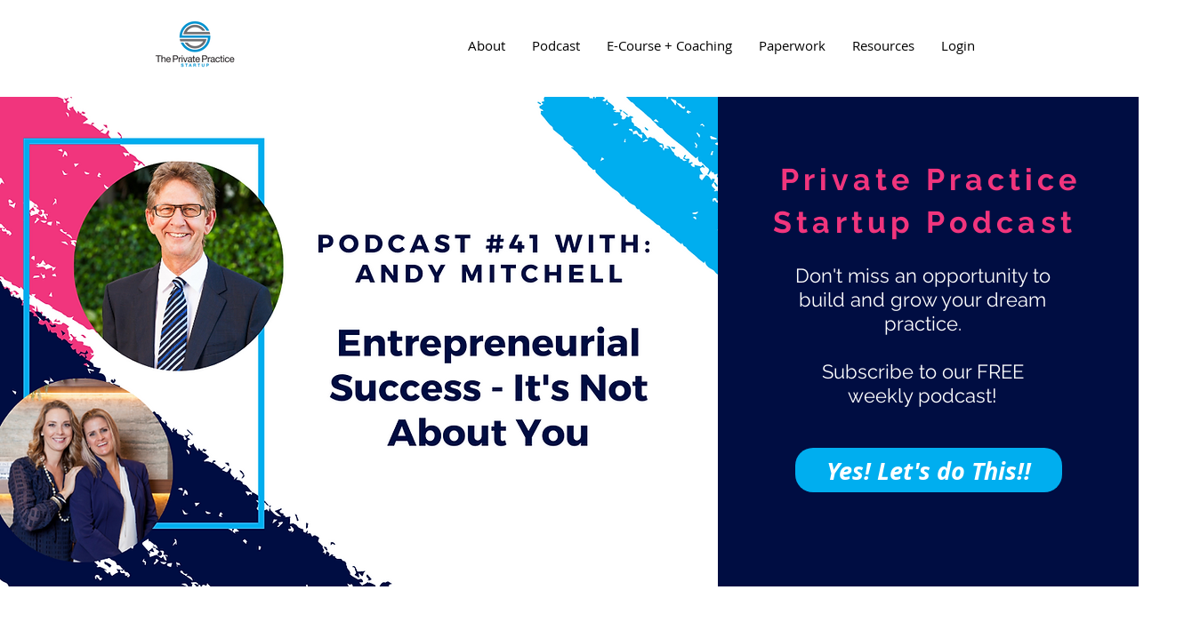

--- FILE ---
content_type: application/javascript
request_url: https://static.parastorage.com/services/wix-thunderbolt/dist/routerFetch.15c75191.chunk.min.js
body_size: 13454
content:
"use strict";(self.webpackJsonp__wix_thunderbolt_app=self.webpackJsonp__wix_thunderbolt_app||[]).push([[3542,4708],{51360:(t,e,a)=>{var n;a.d(e,{U:()=>n}),function(t){t.PAGES="pages",t.SITEMAP="sitemap",t.Lightboxes="lightboxes"}(n||(n={}))},54599:(t,e,a)=>{a.r(e),a.d(e,{RouterFetchRequestTypes:()=>Oa.U,RouterFetchSymbol:()=>n.q,editor:()=>La,site:()=>Ta});var n=a(79460),i=a(77748),r=a(20590),s=a(32166),o=a(10553),l=a(63386),d=a(16638),h=a(93425),_=a(89100),c=a(82658),f=a(45468);function u(t){let e=t.length;for(;--e>=0;)t[e]=0}const w=256,m=286,g=30,p=15,b=new Uint8Array([0,0,0,0,0,0,0,0,1,1,1,1,2,2,2,2,3,3,3,3,4,4,4,4,5,5,5,5,0]),k=new Uint8Array([0,0,0,0,1,1,2,2,3,3,4,4,5,5,6,6,7,7,8,8,9,9,10,10,11,11,12,12,13,13]),y=new Uint8Array([0,0,0,0,0,0,0,0,0,0,0,0,0,0,0,0,2,3,7]),v=new Uint8Array([16,17,18,0,8,7,9,6,10,5,11,4,12,3,13,2,14,1,15]),x=new Array(576);u(x);const z=new Array(60);u(z);const A=new Array(512);u(A);const E=new Array(256);u(E);const R=new Array(29);u(R);const S=new Array(g);function D(t,e,a,n,i){this.static_tree=t,this.extra_bits=e,this.extra_base=a,this.elems=n,this.max_length=i,this.has_stree=t&&t.length}let U,Z,I;function O(t,e){this.dyn_tree=t,this.max_code=0,this.stat_desc=e}u(S);const T=t=>t<256?A[t]:A[256+(t>>>7)],L=(t,e)=>{t.pending_buf[t.pending++]=255&e,t.pending_buf[t.pending++]=e>>>8&255},F=(t,e,a)=>{t.bi_valid>16-a?(t.bi_buf|=e<<t.bi_valid&65535,L(t,t.bi_buf),t.bi_buf=e>>16-t.bi_valid,t.bi_valid+=a-16):(t.bi_buf|=e<<t.bi_valid&65535,t.bi_valid+=a)},B=(t,e,a)=>{F(t,a[2*e],a[2*e+1])},N=(t,e)=>{let a=0;do{a|=1&t,t>>>=1,a<<=1}while(--e>0);return a>>>1},C=(t,e,a)=>{const n=new Array(16);let i,r,s=0;for(i=1;i<=p;i++)s=s+a[i-1]<<1,n[i]=s;for(r=0;r<=e;r++){let e=t[2*r+1];0!==e&&(t[2*r]=N(n[e]++,e))}},P=t=>{let e;for(e=0;e<m;e++)t.dyn_ltree[2*e]=0;for(e=0;e<g;e++)t.dyn_dtree[2*e]=0;for(e=0;e<19;e++)t.bl_tree[2*e]=0;t.dyn_ltree[512]=1,t.opt_len=t.static_len=0,t.sym_next=t.matches=0},M=t=>{t.bi_valid>8?L(t,t.bi_buf):t.bi_valid>0&&(t.pending_buf[t.pending++]=t.bi_buf),t.bi_buf=0,t.bi_valid=0},H=(t,e,a,n)=>{const i=2*e,r=2*a;return t[i]<t[r]||t[i]===t[r]&&n[e]<=n[a]},$=(t,e,a)=>{const n=t.heap[a];let i=a<<1;for(;i<=t.heap_len&&(i<t.heap_len&&H(e,t.heap[i+1],t.heap[i],t.depth)&&i++,!H(e,n,t.heap[i],t.depth));)t.heap[a]=t.heap[i],a=i,i<<=1;t.heap[a]=n},K=(t,e,a)=>{let n,i,r,s,o=0;if(0!==t.sym_next)do{n=255&t.pending_buf[t.sym_buf+o++],n+=(255&t.pending_buf[t.sym_buf+o++])<<8,i=t.pending_buf[t.sym_buf+o++],0===n?B(t,i,e):(r=E[i],B(t,r+w+1,e),s=b[r],0!==s&&(i-=R[r],F(t,i,s)),n--,r=T(n),B(t,r,a),s=k[r],0!==s&&(n-=S[r],F(t,n,s)))}while(o<t.sym_next);B(t,256,e)},j=(t,e)=>{const a=e.dyn_tree,n=e.stat_desc.static_tree,i=e.stat_desc.has_stree,r=e.stat_desc.elems;let s,o,l,d=-1;for(t.heap_len=0,t.heap_max=573,s=0;s<r;s++)0!==a[2*s]?(t.heap[++t.heap_len]=d=s,t.depth[s]=0):a[2*s+1]=0;for(;t.heap_len<2;)l=t.heap[++t.heap_len]=d<2?++d:0,a[2*l]=1,t.depth[l]=0,t.opt_len--,i&&(t.static_len-=n[2*l+1]);for(e.max_code=d,s=t.heap_len>>1;s>=1;s--)$(t,a,s);l=r;do{s=t.heap[1],t.heap[1]=t.heap[t.heap_len--],$(t,a,1),o=t.heap[1],t.heap[--t.heap_max]=s,t.heap[--t.heap_max]=o,a[2*l]=a[2*s]+a[2*o],t.depth[l]=(t.depth[s]>=t.depth[o]?t.depth[s]:t.depth[o])+1,a[2*s+1]=a[2*o+1]=l,t.heap[1]=l++,$(t,a,1)}while(t.heap_len>=2);t.heap[--t.heap_max]=t.heap[1],((t,e)=>{const a=e.dyn_tree,n=e.max_code,i=e.stat_desc.static_tree,r=e.stat_desc.has_stree,s=e.stat_desc.extra_bits,o=e.stat_desc.extra_base,l=e.stat_desc.max_length;let d,h,_,c,f,u,w=0;for(c=0;c<=p;c++)t.bl_count[c]=0;for(a[2*t.heap[t.heap_max]+1]=0,d=t.heap_max+1;d<573;d++)h=t.heap[d],c=a[2*a[2*h+1]+1]+1,c>l&&(c=l,w++),a[2*h+1]=c,h>n||(t.bl_count[c]++,f=0,h>=o&&(f=s[h-o]),u=a[2*h],t.opt_len+=u*(c+f),r&&(t.static_len+=u*(i[2*h+1]+f)));if(0!==w){do{for(c=l-1;0===t.bl_count[c];)c--;t.bl_count[c]--,t.bl_count[c+1]+=2,t.bl_count[l]--,w-=2}while(w>0);for(c=l;0!==c;c--)for(h=t.bl_count[c];0!==h;)_=t.heap[--d],_>n||(a[2*_+1]!==c&&(t.opt_len+=(c-a[2*_+1])*a[2*_],a[2*_+1]=c),h--)}})(t,e),C(a,d,t.bl_count)},G=(t,e,a)=>{let n,i,r=-1,s=e[1],o=0,l=7,d=4;for(0===s&&(l=138,d=3),e[2*(a+1)+1]=65535,n=0;n<=a;n++)i=s,s=e[2*(n+1)+1],++o<l&&i===s||(o<d?t.bl_tree[2*i]+=o:0!==i?(i!==r&&t.bl_tree[2*i]++,t.bl_tree[32]++):o<=10?t.bl_tree[34]++:t.bl_tree[36]++,o=0,r=i,0===s?(l=138,d=3):i===s?(l=6,d=3):(l=7,d=4))},Y=(t,e,a)=>{let n,i,r=-1,s=e[1],o=0,l=7,d=4;for(0===s&&(l=138,d=3),n=0;n<=a;n++)if(i=s,s=e[2*(n+1)+1],!(++o<l&&i===s)){if(o<d)do{B(t,i,t.bl_tree)}while(0!==--o);else 0!==i?(i!==r&&(B(t,i,t.bl_tree),o--),B(t,16,t.bl_tree),F(t,o-3,2)):o<=10?(B(t,17,t.bl_tree),F(t,o-3,3)):(B(t,18,t.bl_tree),F(t,o-11,7));o=0,r=i,0===s?(l=138,d=3):i===s?(l=6,d=3):(l=7,d=4)}};let q=!1;const J=(t,e,a,n)=>{F(t,0+(n?1:0),3),M(t),L(t,a),L(t,~a),a&&t.pending_buf.set(t.window.subarray(e,e+a),t.pending),t.pending+=a};var X=(t,e,a,n)=>{let i,r,s=0;t.level>0?(2===t.strm.data_type&&(t.strm.data_type=(t=>{let e,a=4093624447;for(e=0;e<=31;e++,a>>>=1)if(1&a&&0!==t.dyn_ltree[2*e])return 0;if(0!==t.dyn_ltree[18]||0!==t.dyn_ltree[20]||0!==t.dyn_ltree[26])return 1;for(e=32;e<w;e++)if(0!==t.dyn_ltree[2*e])return 1;return 0})(t)),j(t,t.l_desc),j(t,t.d_desc),s=(t=>{let e;for(G(t,t.dyn_ltree,t.l_desc.max_code),G(t,t.dyn_dtree,t.d_desc.max_code),j(t,t.bl_desc),e=18;e>=3&&0===t.bl_tree[2*v[e]+1];e--);return t.opt_len+=3*(e+1)+5+5+4,e})(t),i=t.opt_len+3+7>>>3,r=t.static_len+3+7>>>3,r<=i&&(i=r)):i=r=a+5,a+4<=i&&-1!==e?J(t,e,a,n):4===t.strategy||r===i?(F(t,2+(n?1:0),3),K(t,x,z)):(F(t,4+(n?1:0),3),((t,e,a,n)=>{let i;for(F(t,e-257,5),F(t,a-1,5),F(t,n-4,4),i=0;i<n;i++)F(t,t.bl_tree[2*v[i]+1],3);Y(t,t.dyn_ltree,e-1),Y(t,t.dyn_dtree,a-1)})(t,t.l_desc.max_code+1,t.d_desc.max_code+1,s+1),K(t,t.dyn_ltree,t.dyn_dtree)),P(t),n&&M(t)},V={_tr_init:t=>{q||((()=>{let t,e,a,n,i;const r=new Array(16);for(a=0,n=0;n<28;n++)for(R[n]=a,t=0;t<1<<b[n];t++)E[a++]=n;for(E[a-1]=n,i=0,n=0;n<16;n++)for(S[n]=i,t=0;t<1<<k[n];t++)A[i++]=n;for(i>>=7;n<g;n++)for(S[n]=i<<7,t=0;t<1<<k[n]-7;t++)A[256+i++]=n;for(e=0;e<=p;e++)r[e]=0;for(t=0;t<=143;)x[2*t+1]=8,t++,r[8]++;for(;t<=255;)x[2*t+1]=9,t++,r[9]++;for(;t<=279;)x[2*t+1]=7,t++,r[7]++;for(;t<=287;)x[2*t+1]=8,t++,r[8]++;for(C(x,287,r),t=0;t<g;t++)z[2*t+1]=5,z[2*t]=N(t,5);U=new D(x,b,257,m,p),Z=new D(z,k,0,g,p),I=new D(new Array(0),y,0,19,7)})(),q=!0),t.l_desc=new O(t.dyn_ltree,U),t.d_desc=new O(t.dyn_dtree,Z),t.bl_desc=new O(t.bl_tree,I),t.bi_buf=0,t.bi_valid=0,P(t)},_tr_stored_block:J,_tr_flush_block:X,_tr_tally:(t,e,a)=>(t.pending_buf[t.sym_buf+t.sym_next++]=e,t.pending_buf[t.sym_buf+t.sym_next++]=e>>8,t.pending_buf[t.sym_buf+t.sym_next++]=a,0===e?t.dyn_ltree[2*a]++:(t.matches++,e--,t.dyn_ltree[2*(E[a]+w+1)]++,t.dyn_dtree[2*T(e)]++),t.sym_next===t.sym_end),_tr_align:t=>{F(t,2,3),B(t,256,x),(t=>{16===t.bi_valid?(L(t,t.bi_buf),t.bi_buf=0,t.bi_valid=0):t.bi_valid>=8&&(t.pending_buf[t.pending++]=255&t.bi_buf,t.bi_buf>>=8,t.bi_valid-=8)})(t)}};var W=(t,e,a,n)=>{let i=65535&t,r=t>>>16&65535,s=0;for(;0!==a;){s=a>2e3?2e3:a,a-=s;do{i=i+e[n++]|0,r=r+i|0}while(--s);i%=65521,r%=65521}return i|r<<16};const Q=new Uint32Array((()=>{let t,e=[];for(var a=0;a<256;a++){t=a;for(var n=0;n<8;n++)t=1&t?3988292384^t>>>1:t>>>1;e[a]=t}return e})());var tt=(t,e,a,n)=>{const i=Q,r=n+a;t^=-1;for(let a=n;a<r;a++)t=t>>>8^i[255&(t^e[a])];return-1^t},et={2:"need dictionary",1:"stream end",0:"","-1":"file error","-2":"stream error","-3":"data error","-4":"insufficient memory","-5":"buffer error","-6":"incompatible version"},at={Z_NO_FLUSH:0,Z_PARTIAL_FLUSH:1,Z_SYNC_FLUSH:2,Z_FULL_FLUSH:3,Z_FINISH:4,Z_BLOCK:5,Z_TREES:6,Z_OK:0,Z_STREAM_END:1,Z_NEED_DICT:2,Z_ERRNO:-1,Z_STREAM_ERROR:-2,Z_DATA_ERROR:-3,Z_MEM_ERROR:-4,Z_BUF_ERROR:-5,Z_NO_COMPRESSION:0,Z_BEST_SPEED:1,Z_BEST_COMPRESSION:9,Z_DEFAULT_COMPRESSION:-1,Z_FILTERED:1,Z_HUFFMAN_ONLY:2,Z_RLE:3,Z_FIXED:4,Z_DEFAULT_STRATEGY:0,Z_BINARY:0,Z_TEXT:1,Z_UNKNOWN:2,Z_DEFLATED:8};const{_tr_init:nt,_tr_stored_block:it,_tr_flush_block:rt,_tr_tally:st,_tr_align:ot}=V,{Z_NO_FLUSH:lt,Z_PARTIAL_FLUSH:dt,Z_FULL_FLUSH:ht,Z_FINISH:_t,Z_BLOCK:ct,Z_OK:ft,Z_STREAM_END:ut,Z_STREAM_ERROR:wt,Z_DATA_ERROR:mt,Z_BUF_ERROR:gt,Z_DEFAULT_COMPRESSION:pt,Z_FILTERED:bt,Z_HUFFMAN_ONLY:kt,Z_RLE:yt,Z_FIXED:vt,Z_DEFAULT_STRATEGY:xt,Z_UNKNOWN:zt,Z_DEFLATED:At}=at,Et=258,Rt=262,St=42,Dt=113,Ut=666,Zt=(t,e)=>(t.msg=et[e],e),It=t=>2*t-(t>4?9:0),Ot=t=>{let e=t.length;for(;--e>=0;)t[e]=0},Tt=t=>{let e,a,n,i=t.w_size;e=t.hash_size,n=e;do{a=t.head[--n],t.head[n]=a>=i?a-i:0}while(--e);e=i,n=e;do{a=t.prev[--n],t.prev[n]=a>=i?a-i:0}while(--e)};let Lt=(t,e,a)=>(e<<t.hash_shift^a)&t.hash_mask;const Ft=t=>{const e=t.state;let a=e.pending;a>t.avail_out&&(a=t.avail_out),0!==a&&(t.output.set(e.pending_buf.subarray(e.pending_out,e.pending_out+a),t.next_out),t.next_out+=a,e.pending_out+=a,t.total_out+=a,t.avail_out-=a,e.pending-=a,0===e.pending&&(e.pending_out=0))},Bt=(t,e)=>{rt(t,t.block_start>=0?t.block_start:-1,t.strstart-t.block_start,e),t.block_start=t.strstart,Ft(t.strm)},Nt=(t,e)=>{t.pending_buf[t.pending++]=e},Ct=(t,e)=>{t.pending_buf[t.pending++]=e>>>8&255,t.pending_buf[t.pending++]=255&e},Pt=(t,e,a,n)=>{let i=t.avail_in;return i>n&&(i=n),0===i?0:(t.avail_in-=i,e.set(t.input.subarray(t.next_in,t.next_in+i),a),1===t.state.wrap?t.adler=W(t.adler,e,i,a):2===t.state.wrap&&(t.adler=tt(t.adler,e,i,a)),t.next_in+=i,t.total_in+=i,i)},Mt=(t,e)=>{let a,n,i=t.max_chain_length,r=t.strstart,s=t.prev_length,o=t.nice_match;const l=t.strstart>t.w_size-Rt?t.strstart-(t.w_size-Rt):0,d=t.window,h=t.w_mask,_=t.prev,c=t.strstart+Et;let f=d[r+s-1],u=d[r+s];t.prev_length>=t.good_match&&(i>>=2),o>t.lookahead&&(o=t.lookahead);do{if(a=e,d[a+s]===u&&d[a+s-1]===f&&d[a]===d[r]&&d[++a]===d[r+1]){r+=2,a++;do{}while(d[++r]===d[++a]&&d[++r]===d[++a]&&d[++r]===d[++a]&&d[++r]===d[++a]&&d[++r]===d[++a]&&d[++r]===d[++a]&&d[++r]===d[++a]&&d[++r]===d[++a]&&r<c);if(n=Et-(c-r),r=c-Et,n>s){if(t.match_start=e,s=n,n>=o)break;f=d[r+s-1],u=d[r+s]}}}while((e=_[e&h])>l&&0!==--i);return s<=t.lookahead?s:t.lookahead},Ht=t=>{const e=t.w_size;let a,n,i;do{if(n=t.window_size-t.lookahead-t.strstart,t.strstart>=e+(e-Rt)&&(t.window.set(t.window.subarray(e,e+e-n),0),t.match_start-=e,t.strstart-=e,t.block_start-=e,t.insert>t.strstart&&(t.insert=t.strstart),Tt(t),n+=e),0===t.strm.avail_in)break;if(a=Pt(t.strm,t.window,t.strstart+t.lookahead,n),t.lookahead+=a,t.lookahead+t.insert>=3)for(i=t.strstart-t.insert,t.ins_h=t.window[i],t.ins_h=Lt(t,t.ins_h,t.window[i+1]);t.insert&&(t.ins_h=Lt(t,t.ins_h,t.window[i+3-1]),t.prev[i&t.w_mask]=t.head[t.ins_h],t.head[t.ins_h]=i,i++,t.insert--,!(t.lookahead+t.insert<3)););}while(t.lookahead<Rt&&0!==t.strm.avail_in)},$t=(t,e)=>{let a,n,i,r=t.pending_buf_size-5>t.w_size?t.w_size:t.pending_buf_size-5,s=0,o=t.strm.avail_in;do{if(a=65535,i=t.bi_valid+42>>3,t.strm.avail_out<i)break;if(i=t.strm.avail_out-i,n=t.strstart-t.block_start,a>n+t.strm.avail_in&&(a=n+t.strm.avail_in),a>i&&(a=i),a<r&&(0===a&&e!==_t||e===lt||a!==n+t.strm.avail_in))break;s=e===_t&&a===n+t.strm.avail_in?1:0,it(t,0,0,s),t.pending_buf[t.pending-4]=a,t.pending_buf[t.pending-3]=a>>8,t.pending_buf[t.pending-2]=~a,t.pending_buf[t.pending-1]=~a>>8,Ft(t.strm),n&&(n>a&&(n=a),t.strm.output.set(t.window.subarray(t.block_start,t.block_start+n),t.strm.next_out),t.strm.next_out+=n,t.strm.avail_out-=n,t.strm.total_out+=n,t.block_start+=n,a-=n),a&&(Pt(t.strm,t.strm.output,t.strm.next_out,a),t.strm.next_out+=a,t.strm.avail_out-=a,t.strm.total_out+=a)}while(0===s);return o-=t.strm.avail_in,o&&(o>=t.w_size?(t.matches=2,t.window.set(t.strm.input.subarray(t.strm.next_in-t.w_size,t.strm.next_in),0),t.strstart=t.w_size,t.insert=t.strstart):(t.window_size-t.strstart<=o&&(t.strstart-=t.w_size,t.window.set(t.window.subarray(t.w_size,t.w_size+t.strstart),0),t.matches<2&&t.matches++,t.insert>t.strstart&&(t.insert=t.strstart)),t.window.set(t.strm.input.subarray(t.strm.next_in-o,t.strm.next_in),t.strstart),t.strstart+=o,t.insert+=o>t.w_size-t.insert?t.w_size-t.insert:o),t.block_start=t.strstart),t.high_water<t.strstart&&(t.high_water=t.strstart),s?4:e!==lt&&e!==_t&&0===t.strm.avail_in&&t.strstart===t.block_start?2:(i=t.window_size-t.strstart,t.strm.avail_in>i&&t.block_start>=t.w_size&&(t.block_start-=t.w_size,t.strstart-=t.w_size,t.window.set(t.window.subarray(t.w_size,t.w_size+t.strstart),0),t.matches<2&&t.matches++,i+=t.w_size,t.insert>t.strstart&&(t.insert=t.strstart)),i>t.strm.avail_in&&(i=t.strm.avail_in),i&&(Pt(t.strm,t.window,t.strstart,i),t.strstart+=i,t.insert+=i>t.w_size-t.insert?t.w_size-t.insert:i),t.high_water<t.strstart&&(t.high_water=t.strstart),i=t.bi_valid+42>>3,i=t.pending_buf_size-i>65535?65535:t.pending_buf_size-i,r=i>t.w_size?t.w_size:i,n=t.strstart-t.block_start,(n>=r||(n||e===_t)&&e!==lt&&0===t.strm.avail_in&&n<=i)&&(a=n>i?i:n,s=e===_t&&0===t.strm.avail_in&&a===n?1:0,it(t,t.block_start,a,s),t.block_start+=a,Ft(t.strm)),s?3:1)},Kt=(t,e)=>{let a,n;for(;;){if(t.lookahead<Rt){if(Ht(t),t.lookahead<Rt&&e===lt)return 1;if(0===t.lookahead)break}if(a=0,t.lookahead>=3&&(t.ins_h=Lt(t,t.ins_h,t.window[t.strstart+3-1]),a=t.prev[t.strstart&t.w_mask]=t.head[t.ins_h],t.head[t.ins_h]=t.strstart),0!==a&&t.strstart-a<=t.w_size-Rt&&(t.match_length=Mt(t,a)),t.match_length>=3)if(n=st(t,t.strstart-t.match_start,t.match_length-3),t.lookahead-=t.match_length,t.match_length<=t.max_lazy_match&&t.lookahead>=3){t.match_length--;do{t.strstart++,t.ins_h=Lt(t,t.ins_h,t.window[t.strstart+3-1]),a=t.prev[t.strstart&t.w_mask]=t.head[t.ins_h],t.head[t.ins_h]=t.strstart}while(0!==--t.match_length);t.strstart++}else t.strstart+=t.match_length,t.match_length=0,t.ins_h=t.window[t.strstart],t.ins_h=Lt(t,t.ins_h,t.window[t.strstart+1]);else n=st(t,0,t.window[t.strstart]),t.lookahead--,t.strstart++;if(n&&(Bt(t,!1),0===t.strm.avail_out))return 1}return t.insert=t.strstart<2?t.strstart:2,e===_t?(Bt(t,!0),0===t.strm.avail_out?3:4):t.sym_next&&(Bt(t,!1),0===t.strm.avail_out)?1:2},jt=(t,e)=>{let a,n,i;for(;;){if(t.lookahead<Rt){if(Ht(t),t.lookahead<Rt&&e===lt)return 1;if(0===t.lookahead)break}if(a=0,t.lookahead>=3&&(t.ins_h=Lt(t,t.ins_h,t.window[t.strstart+3-1]),a=t.prev[t.strstart&t.w_mask]=t.head[t.ins_h],t.head[t.ins_h]=t.strstart),t.prev_length=t.match_length,t.prev_match=t.match_start,t.match_length=2,0!==a&&t.prev_length<t.max_lazy_match&&t.strstart-a<=t.w_size-Rt&&(t.match_length=Mt(t,a),t.match_length<=5&&(t.strategy===bt||3===t.match_length&&t.strstart-t.match_start>4096)&&(t.match_length=2)),t.prev_length>=3&&t.match_length<=t.prev_length){i=t.strstart+t.lookahead-3,n=st(t,t.strstart-1-t.prev_match,t.prev_length-3),t.lookahead-=t.prev_length-1,t.prev_length-=2;do{++t.strstart<=i&&(t.ins_h=Lt(t,t.ins_h,t.window[t.strstart+3-1]),a=t.prev[t.strstart&t.w_mask]=t.head[t.ins_h],t.head[t.ins_h]=t.strstart)}while(0!==--t.prev_length);if(t.match_available=0,t.match_length=2,t.strstart++,n&&(Bt(t,!1),0===t.strm.avail_out))return 1}else if(t.match_available){if(n=st(t,0,t.window[t.strstart-1]),n&&Bt(t,!1),t.strstart++,t.lookahead--,0===t.strm.avail_out)return 1}else t.match_available=1,t.strstart++,t.lookahead--}return t.match_available&&(n=st(t,0,t.window[t.strstart-1]),t.match_available=0),t.insert=t.strstart<2?t.strstart:2,e===_t?(Bt(t,!0),0===t.strm.avail_out?3:4):t.sym_next&&(Bt(t,!1),0===t.strm.avail_out)?1:2};function Gt(t,e,a,n,i){this.good_length=t,this.max_lazy=e,this.nice_length=a,this.max_chain=n,this.func=i}const Yt=[new Gt(0,0,0,0,$t),new Gt(4,4,8,4,Kt),new Gt(4,5,16,8,Kt),new Gt(4,6,32,32,Kt),new Gt(4,4,16,16,jt),new Gt(8,16,32,32,jt),new Gt(8,16,128,128,jt),new Gt(8,32,128,256,jt),new Gt(32,128,258,1024,jt),new Gt(32,258,258,4096,jt)];function qt(){this.strm=null,this.status=0,this.pending_buf=null,this.pending_buf_size=0,this.pending_out=0,this.pending=0,this.wrap=0,this.gzhead=null,this.gzindex=0,this.method=At,this.last_flush=-1,this.w_size=0,this.w_bits=0,this.w_mask=0,this.window=null,this.window_size=0,this.prev=null,this.head=null,this.ins_h=0,this.hash_size=0,this.hash_bits=0,this.hash_mask=0,this.hash_shift=0,this.block_start=0,this.match_length=0,this.prev_match=0,this.match_available=0,this.strstart=0,this.match_start=0,this.lookahead=0,this.prev_length=0,this.max_chain_length=0,this.max_lazy_match=0,this.level=0,this.strategy=0,this.good_match=0,this.nice_match=0,this.dyn_ltree=new Uint16Array(1146),this.dyn_dtree=new Uint16Array(122),this.bl_tree=new Uint16Array(78),Ot(this.dyn_ltree),Ot(this.dyn_dtree),Ot(this.bl_tree),this.l_desc=null,this.d_desc=null,this.bl_desc=null,this.bl_count=new Uint16Array(16),this.heap=new Uint16Array(573),Ot(this.heap),this.heap_len=0,this.heap_max=0,this.depth=new Uint16Array(573),Ot(this.depth),this.sym_buf=0,this.lit_bufsize=0,this.sym_next=0,this.sym_end=0,this.opt_len=0,this.static_len=0,this.matches=0,this.insert=0,this.bi_buf=0,this.bi_valid=0}const Jt=t=>{if(!t)return 1;const e=t.state;return!e||e.strm!==t||e.status!==St&&57!==e.status&&69!==e.status&&73!==e.status&&91!==e.status&&103!==e.status&&e.status!==Dt&&e.status!==Ut?1:0},Xt=t=>{if(Jt(t))return Zt(t,wt);t.total_in=t.total_out=0,t.data_type=zt;const e=t.state;return e.pending=0,e.pending_out=0,e.wrap<0&&(e.wrap=-e.wrap),e.status=2===e.wrap?57:e.wrap?St:Dt,t.adler=2===e.wrap?0:1,e.last_flush=-2,nt(e),ft},Vt=t=>{const e=Xt(t);var a;return e===ft&&((a=t.state).window_size=2*a.w_size,Ot(a.head),a.max_lazy_match=Yt[a.level].max_lazy,a.good_match=Yt[a.level].good_length,a.nice_match=Yt[a.level].nice_length,a.max_chain_length=Yt[a.level].max_chain,a.strstart=0,a.block_start=0,a.lookahead=0,a.insert=0,a.match_length=a.prev_length=2,a.match_available=0,a.ins_h=0),e},Wt=(t,e,a,n,i,r)=>{if(!t)return wt;let s=1;if(e===pt&&(e=6),n<0?(s=0,n=-n):n>15&&(s=2,n-=16),i<1||i>9||a!==At||n<8||n>15||e<0||e>9||r<0||r>vt||8===n&&1!==s)return Zt(t,wt);8===n&&(n=9);const o=new qt;return t.state=o,o.strm=t,o.status=St,o.wrap=s,o.gzhead=null,o.w_bits=n,o.w_size=1<<o.w_bits,o.w_mask=o.w_size-1,o.hash_bits=i+7,o.hash_size=1<<o.hash_bits,o.hash_mask=o.hash_size-1,o.hash_shift=~~((o.hash_bits+3-1)/3),o.window=new Uint8Array(2*o.w_size),o.head=new Uint16Array(o.hash_size),o.prev=new Uint16Array(o.w_size),o.lit_bufsize=1<<i+6,o.pending_buf_size=4*o.lit_bufsize,o.pending_buf=new Uint8Array(o.pending_buf_size),o.sym_buf=o.lit_bufsize,o.sym_end=3*(o.lit_bufsize-1),o.level=e,o.strategy=r,o.method=a,Vt(t)};var Qt={deflateInit:(t,e)=>Wt(t,e,At,15,8,xt),deflateInit2:Wt,deflateReset:Vt,deflateResetKeep:Xt,deflateSetHeader:(t,e)=>Jt(t)||2!==t.state.wrap?wt:(t.state.gzhead=e,ft),deflate:(t,e)=>{if(Jt(t)||e>ct||e<0)return t?Zt(t,wt):wt;const a=t.state;if(!t.output||0!==t.avail_in&&!t.input||a.status===Ut&&e!==_t)return Zt(t,0===t.avail_out?gt:wt);const n=a.last_flush;if(a.last_flush=e,0!==a.pending){if(Ft(t),0===t.avail_out)return a.last_flush=-1,ft}else if(0===t.avail_in&&It(e)<=It(n)&&e!==_t)return Zt(t,gt);if(a.status===Ut&&0!==t.avail_in)return Zt(t,gt);if(a.status===St&&0===a.wrap&&(a.status=Dt),a.status===St){let e=At+(a.w_bits-8<<4)<<8,n=-1;if(n=a.strategy>=kt||a.level<2?0:a.level<6?1:6===a.level?2:3,e|=n<<6,0!==a.strstart&&(e|=32),e+=31-e%31,Ct(a,e),0!==a.strstart&&(Ct(a,t.adler>>>16),Ct(a,65535&t.adler)),t.adler=1,a.status=Dt,Ft(t),0!==a.pending)return a.last_flush=-1,ft}if(57===a.status)if(t.adler=0,Nt(a,31),Nt(a,139),Nt(a,8),a.gzhead)Nt(a,(a.gzhead.text?1:0)+(a.gzhead.hcrc?2:0)+(a.gzhead.extra?4:0)+(a.gzhead.name?8:0)+(a.gzhead.comment?16:0)),Nt(a,255&a.gzhead.time),Nt(a,a.gzhead.time>>8&255),Nt(a,a.gzhead.time>>16&255),Nt(a,a.gzhead.time>>24&255),Nt(a,9===a.level?2:a.strategy>=kt||a.level<2?4:0),Nt(a,255&a.gzhead.os),a.gzhead.extra&&a.gzhead.extra.length&&(Nt(a,255&a.gzhead.extra.length),Nt(a,a.gzhead.extra.length>>8&255)),a.gzhead.hcrc&&(t.adler=tt(t.adler,a.pending_buf,a.pending,0)),a.gzindex=0,a.status=69;else if(Nt(a,0),Nt(a,0),Nt(a,0),Nt(a,0),Nt(a,0),Nt(a,9===a.level?2:a.strategy>=kt||a.level<2?4:0),Nt(a,3),a.status=Dt,Ft(t),0!==a.pending)return a.last_flush=-1,ft;if(69===a.status){if(a.gzhead.extra){let e=a.pending,n=(65535&a.gzhead.extra.length)-a.gzindex;for(;a.pending+n>a.pending_buf_size;){let i=a.pending_buf_size-a.pending;if(a.pending_buf.set(a.gzhead.extra.subarray(a.gzindex,a.gzindex+i),a.pending),a.pending=a.pending_buf_size,a.gzhead.hcrc&&a.pending>e&&(t.adler=tt(t.adler,a.pending_buf,a.pending-e,e)),a.gzindex+=i,Ft(t),0!==a.pending)return a.last_flush=-1,ft;e=0,n-=i}let i=new Uint8Array(a.gzhead.extra);a.pending_buf.set(i.subarray(a.gzindex,a.gzindex+n),a.pending),a.pending+=n,a.gzhead.hcrc&&a.pending>e&&(t.adler=tt(t.adler,a.pending_buf,a.pending-e,e)),a.gzindex=0}a.status=73}if(73===a.status){if(a.gzhead.name){let e,n=a.pending;do{if(a.pending===a.pending_buf_size){if(a.gzhead.hcrc&&a.pending>n&&(t.adler=tt(t.adler,a.pending_buf,a.pending-n,n)),Ft(t),0!==a.pending)return a.last_flush=-1,ft;n=0}e=a.gzindex<a.gzhead.name.length?255&a.gzhead.name.charCodeAt(a.gzindex++):0,Nt(a,e)}while(0!==e);a.gzhead.hcrc&&a.pending>n&&(t.adler=tt(t.adler,a.pending_buf,a.pending-n,n)),a.gzindex=0}a.status=91}if(91===a.status){if(a.gzhead.comment){let e,n=a.pending;do{if(a.pending===a.pending_buf_size){if(a.gzhead.hcrc&&a.pending>n&&(t.adler=tt(t.adler,a.pending_buf,a.pending-n,n)),Ft(t),0!==a.pending)return a.last_flush=-1,ft;n=0}e=a.gzindex<a.gzhead.comment.length?255&a.gzhead.comment.charCodeAt(a.gzindex++):0,Nt(a,e)}while(0!==e);a.gzhead.hcrc&&a.pending>n&&(t.adler=tt(t.adler,a.pending_buf,a.pending-n,n))}a.status=103}if(103===a.status){if(a.gzhead.hcrc){if(a.pending+2>a.pending_buf_size&&(Ft(t),0!==a.pending))return a.last_flush=-1,ft;Nt(a,255&t.adler),Nt(a,t.adler>>8&255),t.adler=0}if(a.status=Dt,Ft(t),0!==a.pending)return a.last_flush=-1,ft}if(0!==t.avail_in||0!==a.lookahead||e!==lt&&a.status!==Ut){let n=0===a.level?$t(a,e):a.strategy===kt?((t,e)=>{let a;for(;;){if(0===t.lookahead&&(Ht(t),0===t.lookahead)){if(e===lt)return 1;break}if(t.match_length=0,a=st(t,0,t.window[t.strstart]),t.lookahead--,t.strstart++,a&&(Bt(t,!1),0===t.strm.avail_out))return 1}return t.insert=0,e===_t?(Bt(t,!0),0===t.strm.avail_out?3:4):t.sym_next&&(Bt(t,!1),0===t.strm.avail_out)?1:2})(a,e):a.strategy===yt?((t,e)=>{let a,n,i,r;const s=t.window;for(;;){if(t.lookahead<=Et){if(Ht(t),t.lookahead<=Et&&e===lt)return 1;if(0===t.lookahead)break}if(t.match_length=0,t.lookahead>=3&&t.strstart>0&&(i=t.strstart-1,n=s[i],n===s[++i]&&n===s[++i]&&n===s[++i])){r=t.strstart+Et;do{}while(n===s[++i]&&n===s[++i]&&n===s[++i]&&n===s[++i]&&n===s[++i]&&n===s[++i]&&n===s[++i]&&n===s[++i]&&i<r);t.match_length=Et-(r-i),t.match_length>t.lookahead&&(t.match_length=t.lookahead)}if(t.match_length>=3?(a=st(t,1,t.match_length-3),t.lookahead-=t.match_length,t.strstart+=t.match_length,t.match_length=0):(a=st(t,0,t.window[t.strstart]),t.lookahead--,t.strstart++),a&&(Bt(t,!1),0===t.strm.avail_out))return 1}return t.insert=0,e===_t?(Bt(t,!0),0===t.strm.avail_out?3:4):t.sym_next&&(Bt(t,!1),0===t.strm.avail_out)?1:2})(a,e):Yt[a.level].func(a,e);if(3!==n&&4!==n||(a.status=Ut),1===n||3===n)return 0===t.avail_out&&(a.last_flush=-1),ft;if(2===n&&(e===dt?ot(a):e!==ct&&(it(a,0,0,!1),e===ht&&(Ot(a.head),0===a.lookahead&&(a.strstart=0,a.block_start=0,a.insert=0))),Ft(t),0===t.avail_out))return a.last_flush=-1,ft}return e!==_t?ft:a.wrap<=0?ut:(2===a.wrap?(Nt(a,255&t.adler),Nt(a,t.adler>>8&255),Nt(a,t.adler>>16&255),Nt(a,t.adler>>24&255),Nt(a,255&t.total_in),Nt(a,t.total_in>>8&255),Nt(a,t.total_in>>16&255),Nt(a,t.total_in>>24&255)):(Ct(a,t.adler>>>16),Ct(a,65535&t.adler)),Ft(t),a.wrap>0&&(a.wrap=-a.wrap),0!==a.pending?ft:ut)},deflateEnd:t=>{if(Jt(t))return wt;const e=t.state.status;return t.state=null,e===Dt?Zt(t,mt):ft},deflateSetDictionary:(t,e)=>{let a=e.length;if(Jt(t))return wt;const n=t.state,i=n.wrap;if(2===i||1===i&&n.status!==St||n.lookahead)return wt;if(1===i&&(t.adler=W(t.adler,e,a,0)),n.wrap=0,a>=n.w_size){0===i&&(Ot(n.head),n.strstart=0,n.block_start=0,n.insert=0);let t=new Uint8Array(n.w_size);t.set(e.subarray(a-n.w_size,a),0),e=t,a=n.w_size}const r=t.avail_in,s=t.next_in,o=t.input;for(t.avail_in=a,t.next_in=0,t.input=e,Ht(n);n.lookahead>=3;){let t=n.strstart,e=n.lookahead-2;do{n.ins_h=Lt(n,n.ins_h,n.window[t+3-1]),n.prev[t&n.w_mask]=n.head[n.ins_h],n.head[n.ins_h]=t,t++}while(--e);n.strstart=t,n.lookahead=2,Ht(n)}return n.strstart+=n.lookahead,n.block_start=n.strstart,n.insert=n.lookahead,n.lookahead=0,n.match_length=n.prev_length=2,n.match_available=0,t.next_in=s,t.input=o,t.avail_in=r,n.wrap=i,ft},deflateInfo:"pako deflate (from Nodeca project)"};const te=(t,e)=>Object.prototype.hasOwnProperty.call(t,e);var ee=function(t){const e=Array.prototype.slice.call(arguments,1);for(;e.length;){const a=e.shift();if(a){if("object"!=typeof a)throw new TypeError(a+"must be non-object");for(const e in a)te(a,e)&&(t[e]=a[e])}}return t},ae=t=>{let e=0;for(let a=0,n=t.length;a<n;a++)e+=t[a].length;const a=new Uint8Array(e);for(let e=0,n=0,i=t.length;e<i;e++){let i=t[e];a.set(i,n),n+=i.length}return a};let ne=!0;try{String.fromCharCode.apply(null,new Uint8Array(1))}catch(t){ne=!1}const ie=new Uint8Array(256);for(let t=0;t<256;t++)ie[t]=t>=252?6:t>=248?5:t>=240?4:t>=224?3:t>=192?2:1;ie[254]=ie[254]=1;var re=t=>{if("function"==typeof TextEncoder&&TextEncoder.prototype.encode)return(new TextEncoder).encode(t);let e,a,n,i,r,s=t.length,o=0;for(i=0;i<s;i++)a=t.charCodeAt(i),55296==(64512&a)&&i+1<s&&(n=t.charCodeAt(i+1),56320==(64512&n)&&(a=65536+(a-55296<<10)+(n-56320),i++)),o+=a<128?1:a<2048?2:a<65536?3:4;for(e=new Uint8Array(o),r=0,i=0;r<o;i++)a=t.charCodeAt(i),55296==(64512&a)&&i+1<s&&(n=t.charCodeAt(i+1),56320==(64512&n)&&(a=65536+(a-55296<<10)+(n-56320),i++)),a<128?e[r++]=a:a<2048?(e[r++]=192|a>>>6,e[r++]=128|63&a):a<65536?(e[r++]=224|a>>>12,e[r++]=128|a>>>6&63,e[r++]=128|63&a):(e[r++]=240|a>>>18,e[r++]=128|a>>>12&63,e[r++]=128|a>>>6&63,e[r++]=128|63&a);return e},se=(t,e)=>{const a=e||t.length;if("function"==typeof TextDecoder&&TextDecoder.prototype.decode)return(new TextDecoder).decode(t.subarray(0,e));let n,i;const r=new Array(2*a);for(i=0,n=0;n<a;){let e=t[n++];if(e<128){r[i++]=e;continue}let s=ie[e];if(s>4)r[i++]=65533,n+=s-1;else{for(e&=2===s?31:3===s?15:7;s>1&&n<a;)e=e<<6|63&t[n++],s--;s>1?r[i++]=65533:e<65536?r[i++]=e:(e-=65536,r[i++]=55296|e>>10&1023,r[i++]=56320|1023&e)}}return((t,e)=>{if(e<65534&&t.subarray&&ne)return String.fromCharCode.apply(null,t.length===e?t:t.subarray(0,e));let a="";for(let n=0;n<e;n++)a+=String.fromCharCode(t[n]);return a})(r,i)},oe=(t,e)=>{(e=e||t.length)>t.length&&(e=t.length);let a=e-1;for(;a>=0&&128==(192&t[a]);)a--;return a<0||0===a?e:a+ie[t[a]]>e?a:e};var le=function(){this.input=null,this.next_in=0,this.avail_in=0,this.total_in=0,this.output=null,this.next_out=0,this.avail_out=0,this.total_out=0,this.msg="",this.state=null,this.data_type=2,this.adler=0};const de=Object.prototype.toString,{Z_NO_FLUSH:he,Z_SYNC_FLUSH:_e,Z_FULL_FLUSH:ce,Z_FINISH:fe,Z_OK:ue,Z_STREAM_END:we,Z_DEFAULT_COMPRESSION:me,Z_DEFAULT_STRATEGY:ge,Z_DEFLATED:pe}=at;function be(t){this.options=ee({level:me,method:pe,chunkSize:16384,windowBits:15,memLevel:8,strategy:ge},t||{});let e=this.options;e.raw&&e.windowBits>0?e.windowBits=-e.windowBits:e.gzip&&e.windowBits>0&&e.windowBits<16&&(e.windowBits+=16),this.err=0,this.msg="",this.ended=!1,this.chunks=[],this.strm=new le,this.strm.avail_out=0;let a=Qt.deflateInit2(this.strm,e.level,e.method,e.windowBits,e.memLevel,e.strategy);if(a!==ue)throw new Error(et[a]);if(e.header&&Qt.deflateSetHeader(this.strm,e.header),e.dictionary){let t;if(t="string"==typeof e.dictionary?re(e.dictionary):"[object ArrayBuffer]"===de.call(e.dictionary)?new Uint8Array(e.dictionary):e.dictionary,a=Qt.deflateSetDictionary(this.strm,t),a!==ue)throw new Error(et[a]);this._dict_set=!0}}function ke(t,e){const a=new be(e);if(a.push(t,!0),a.err)throw a.msg||et[a.err];return a.result}be.prototype.push=function(t,e){const a=this.strm,n=this.options.chunkSize;let i,r;if(this.ended)return!1;for(r=e===~~e?e:!0===e?fe:he,"string"==typeof t?a.input=re(t):"[object ArrayBuffer]"===de.call(t)?a.input=new Uint8Array(t):a.input=t,a.next_in=0,a.avail_in=a.input.length;;)if(0===a.avail_out&&(a.output=new Uint8Array(n),a.next_out=0,a.avail_out=n),(r===_e||r===ce)&&a.avail_out<=6)this.onData(a.output.subarray(0,a.next_out)),a.avail_out=0;else{if(i=Qt.deflate(a,r),i===we)return a.next_out>0&&this.onData(a.output.subarray(0,a.next_out)),i=Qt.deflateEnd(this.strm),this.onEnd(i),this.ended=!0,i===ue;if(0!==a.avail_out){if(r>0&&a.next_out>0)this.onData(a.output.subarray(0,a.next_out)),a.avail_out=0;else if(0===a.avail_in)break}else this.onData(a.output)}return!0},be.prototype.onData=function(t){this.chunks.push(t)},be.prototype.onEnd=function(t){t===ue&&(this.result=ae(this.chunks)),this.chunks=[],this.err=t,this.msg=this.strm.msg};var ye={Deflate:be,deflate:ke,deflateRaw:function(t,e){return(e=e||{}).raw=!0,ke(t,e)},gzip:function(t,e){return(e=e||{}).gzip=!0,ke(t,e)},constants:at};const ve=16209;var xe=function(t,e){let a,n,i,r,s,o,l,d,h,_,c,f,u,w,m,g,p,b,k,y,v,x,z,A;const E=t.state;a=t.next_in,z=t.input,n=a+(t.avail_in-5),i=t.next_out,A=t.output,r=i-(e-t.avail_out),s=i+(t.avail_out-257),o=E.dmax,l=E.wsize,d=E.whave,h=E.wnext,_=E.window,c=E.hold,f=E.bits,u=E.lencode,w=E.distcode,m=(1<<E.lenbits)-1,g=(1<<E.distbits)-1;t:do{f<15&&(c+=z[a++]<<f,f+=8,c+=z[a++]<<f,f+=8),p=u[c&m];e:for(;;){if(b=p>>>24,c>>>=b,f-=b,b=p>>>16&255,0===b)A[i++]=65535&p;else{if(!(16&b)){if(64&b){if(32&b){E.mode=16191;break t}t.msg="invalid literal/length code",E.mode=ve;break t}p=u[(65535&p)+(c&(1<<b)-1)];continue e}for(k=65535&p,b&=15,b&&(f<b&&(c+=z[a++]<<f,f+=8),k+=c&(1<<b)-1,c>>>=b,f-=b),f<15&&(c+=z[a++]<<f,f+=8,c+=z[a++]<<f,f+=8),p=w[c&g];;){if(b=p>>>24,c>>>=b,f-=b,b=p>>>16&255,16&b){if(y=65535&p,b&=15,f<b&&(c+=z[a++]<<f,f+=8,f<b&&(c+=z[a++]<<f,f+=8)),y+=c&(1<<b)-1,y>o){t.msg="invalid distance too far back",E.mode=ve;break t}if(c>>>=b,f-=b,b=i-r,y>b){if(b=y-b,b>d&&E.sane){t.msg="invalid distance too far back",E.mode=ve;break t}if(v=0,x=_,0===h){if(v+=l-b,b<k){k-=b;do{A[i++]=_[v++]}while(--b);v=i-y,x=A}}else if(h<b){if(v+=l+h-b,b-=h,b<k){k-=b;do{A[i++]=_[v++]}while(--b);if(v=0,h<k){b=h,k-=b;do{A[i++]=_[v++]}while(--b);v=i-y,x=A}}}else if(v+=h-b,b<k){k-=b;do{A[i++]=_[v++]}while(--b);v=i-y,x=A}for(;k>2;)A[i++]=x[v++],A[i++]=x[v++],A[i++]=x[v++],k-=3;k&&(A[i++]=x[v++],k>1&&(A[i++]=x[v++]))}else{v=i-y;do{A[i++]=A[v++],A[i++]=A[v++],A[i++]=A[v++],k-=3}while(k>2);k&&(A[i++]=A[v++],k>1&&(A[i++]=A[v++]))}break}if(64&b){t.msg="invalid distance code",E.mode=ve;break t}p=w[(65535&p)+(c&(1<<b)-1)]}}break}}while(a<n&&i<s);k=f>>3,a-=k,f-=k<<3,c&=(1<<f)-1,t.next_in=a,t.next_out=i,t.avail_in=a<n?n-a+5:5-(a-n),t.avail_out=i<s?s-i+257:257-(i-s),E.hold=c,E.bits=f};const ze=15,Ae=new Uint16Array([3,4,5,6,7,8,9,10,11,13,15,17,19,23,27,31,35,43,51,59,67,83,99,115,131,163,195,227,258,0,0]),Ee=new Uint8Array([16,16,16,16,16,16,16,16,17,17,17,17,18,18,18,18,19,19,19,19,20,20,20,20,21,21,21,21,16,72,78]),Re=new Uint16Array([1,2,3,4,5,7,9,13,17,25,33,49,65,97,129,193,257,385,513,769,1025,1537,2049,3073,4097,6145,8193,12289,16385,24577,0,0]),Se=new Uint8Array([16,16,16,16,17,17,18,18,19,19,20,20,21,21,22,22,23,23,24,24,25,25,26,26,27,27,28,28,29,29,64,64]);var De=(t,e,a,n,i,r,s,o)=>{const l=o.bits;let d,h,_,c,f,u,w=0,m=0,g=0,p=0,b=0,k=0,y=0,v=0,x=0,z=0,A=null;const E=new Uint16Array(16),R=new Uint16Array(16);let S,D,U,Z=null;for(w=0;w<=ze;w++)E[w]=0;for(m=0;m<n;m++)E[e[a+m]]++;for(b=l,p=ze;p>=1&&0===E[p];p--);if(b>p&&(b=p),0===p)return i[r++]=20971520,i[r++]=20971520,o.bits=1,0;for(g=1;g<p&&0===E[g];g++);for(b<g&&(b=g),v=1,w=1;w<=ze;w++)if(v<<=1,v-=E[w],v<0)return-1;if(v>0&&(0===t||1!==p))return-1;for(R[1]=0,w=1;w<ze;w++)R[w+1]=R[w]+E[w];for(m=0;m<n;m++)0!==e[a+m]&&(s[R[e[a+m]]++]=m);if(0===t?(A=Z=s,u=20):1===t?(A=Ae,Z=Ee,u=257):(A=Re,Z=Se,u=0),z=0,m=0,w=g,f=r,k=b,y=0,_=-1,x=1<<b,c=x-1,1===t&&x>852||2===t&&x>592)return 1;for(;;){S=w-y,s[m]+1<u?(D=0,U=s[m]):s[m]>=u?(D=Z[s[m]-u],U=A[s[m]-u]):(D=96,U=0),d=1<<w-y,h=1<<k,g=h;do{h-=d,i[f+(z>>y)+h]=S<<24|D<<16|U}while(0!==h);for(d=1<<w-1;z&d;)d>>=1;if(0!==d?(z&=d-1,z+=d):z=0,m++,0===--E[w]){if(w===p)break;w=e[a+s[m]]}if(w>b&&(z&c)!==_){for(0===y&&(y=b),f+=g,k=w-y,v=1<<k;k+y<p&&(v-=E[k+y],!(v<=0));)k++,v<<=1;if(x+=1<<k,1===t&&x>852||2===t&&x>592)return 1;_=z&c,i[_]=b<<24|k<<16|f-r}}return 0!==z&&(i[f+z]=w-y<<24|64<<16),o.bits=b,0};const{Z_FINISH:Ue,Z_BLOCK:Ze,Z_TREES:Ie,Z_OK:Oe,Z_STREAM_END:Te,Z_NEED_DICT:Le,Z_STREAM_ERROR:Fe,Z_DATA_ERROR:Be,Z_MEM_ERROR:Ne,Z_BUF_ERROR:Ce,Z_DEFLATED:Pe}=at,Me=16180,He=16190,$e=16191,Ke=16192,je=16194,Ge=16199,Ye=16200,qe=16206,Je=16209,Xe=t=>(t>>>24&255)+(t>>>8&65280)+((65280&t)<<8)+((255&t)<<24);function Ve(){this.strm=null,this.mode=0,this.last=!1,this.wrap=0,this.havedict=!1,this.flags=0,this.dmax=0,this.check=0,this.total=0,this.head=null,this.wbits=0,this.wsize=0,this.whave=0,this.wnext=0,this.window=null,this.hold=0,this.bits=0,this.length=0,this.offset=0,this.extra=0,this.lencode=null,this.distcode=null,this.lenbits=0,this.distbits=0,this.ncode=0,this.nlen=0,this.ndist=0,this.have=0,this.next=null,this.lens=new Uint16Array(320),this.work=new Uint16Array(288),this.lendyn=null,this.distdyn=null,this.sane=0,this.back=0,this.was=0}const We=t=>{if(!t)return 1;const e=t.state;return!e||e.strm!==t||e.mode<Me||e.mode>16211?1:0},Qe=t=>{if(We(t))return Fe;const e=t.state;return t.total_in=t.total_out=e.total=0,t.msg="",e.wrap&&(t.adler=1&e.wrap),e.mode=Me,e.last=0,e.havedict=0,e.flags=-1,e.dmax=32768,e.head=null,e.hold=0,e.bits=0,e.lencode=e.lendyn=new Int32Array(852),e.distcode=e.distdyn=new Int32Array(592),e.sane=1,e.back=-1,Oe},ta=t=>{if(We(t))return Fe;const e=t.state;return e.wsize=0,e.whave=0,e.wnext=0,Qe(t)},ea=(t,e)=>{let a;if(We(t))return Fe;const n=t.state;return e<0?(a=0,e=-e):(a=5+(e>>4),e<48&&(e&=15)),e&&(e<8||e>15)?Fe:(null!==n.window&&n.wbits!==e&&(n.window=null),n.wrap=a,n.wbits=e,ta(t))},aa=(t,e)=>{if(!t)return Fe;const a=new Ve;t.state=a,a.strm=t,a.window=null,a.mode=Me;const n=ea(t,e);return n!==Oe&&(t.state=null),n};let na,ia,ra=!0;const sa=t=>{if(ra){na=new Int32Array(512),ia=new Int32Array(32);let e=0;for(;e<144;)t.lens[e++]=8;for(;e<256;)t.lens[e++]=9;for(;e<280;)t.lens[e++]=7;for(;e<288;)t.lens[e++]=8;for(De(1,t.lens,0,288,na,0,t.work,{bits:9}),e=0;e<32;)t.lens[e++]=5;De(2,t.lens,0,32,ia,0,t.work,{bits:5}),ra=!1}t.lencode=na,t.lenbits=9,t.distcode=ia,t.distbits=5},oa=(t,e,a,n)=>{let i;const r=t.state;return null===r.window&&(r.wsize=1<<r.wbits,r.wnext=0,r.whave=0,r.window=new Uint8Array(r.wsize)),n>=r.wsize?(r.window.set(e.subarray(a-r.wsize,a),0),r.wnext=0,r.whave=r.wsize):(i=r.wsize-r.wnext,i>n&&(i=n),r.window.set(e.subarray(a-n,a-n+i),r.wnext),(n-=i)?(r.window.set(e.subarray(a-n,a),0),r.wnext=n,r.whave=r.wsize):(r.wnext+=i,r.wnext===r.wsize&&(r.wnext=0),r.whave<r.wsize&&(r.whave+=i))),0};var la={inflateReset:ta,inflateReset2:ea,inflateResetKeep:Qe,inflateInit:t=>aa(t,15),inflateInit2:aa,inflate:(t,e)=>{let a,n,i,r,s,o,l,d,h,_,c,f,u,w,m,g,p,b,k,y,v,x,z=0;const A=new Uint8Array(4);let E,R;const S=new Uint8Array([16,17,18,0,8,7,9,6,10,5,11,4,12,3,13,2,14,1,15]);if(We(t)||!t.output||!t.input&&0!==t.avail_in)return Fe;a=t.state,a.mode===$e&&(a.mode=Ke),s=t.next_out,i=t.output,l=t.avail_out,r=t.next_in,n=t.input,o=t.avail_in,d=a.hold,h=a.bits,_=o,c=l,x=Oe;t:for(;;)switch(a.mode){case Me:if(0===a.wrap){a.mode=Ke;break}for(;h<16;){if(0===o)break t;o--,d+=n[r++]<<h,h+=8}if(2&a.wrap&&35615===d){0===a.wbits&&(a.wbits=15),a.check=0,A[0]=255&d,A[1]=d>>>8&255,a.check=tt(a.check,A,2,0),d=0,h=0,a.mode=16181;break}if(a.head&&(a.head.done=!1),!(1&a.wrap)||(((255&d)<<8)+(d>>8))%31){t.msg="incorrect header check",a.mode=Je;break}if((15&d)!==Pe){t.msg="unknown compression method",a.mode=Je;break}if(d>>>=4,h-=4,v=8+(15&d),0===a.wbits&&(a.wbits=v),v>15||v>a.wbits){t.msg="invalid window size",a.mode=Je;break}a.dmax=1<<a.wbits,a.flags=0,t.adler=a.check=1,a.mode=512&d?16189:$e,d=0,h=0;break;case 16181:for(;h<16;){if(0===o)break t;o--,d+=n[r++]<<h,h+=8}if(a.flags=d,(255&a.flags)!==Pe){t.msg="unknown compression method",a.mode=Je;break}if(57344&a.flags){t.msg="unknown header flags set",a.mode=Je;break}a.head&&(a.head.text=d>>8&1),512&a.flags&&4&a.wrap&&(A[0]=255&d,A[1]=d>>>8&255,a.check=tt(a.check,A,2,0)),d=0,h=0,a.mode=16182;case 16182:for(;h<32;){if(0===o)break t;o--,d+=n[r++]<<h,h+=8}a.head&&(a.head.time=d),512&a.flags&&4&a.wrap&&(A[0]=255&d,A[1]=d>>>8&255,A[2]=d>>>16&255,A[3]=d>>>24&255,a.check=tt(a.check,A,4,0)),d=0,h=0,a.mode=16183;case 16183:for(;h<16;){if(0===o)break t;o--,d+=n[r++]<<h,h+=8}a.head&&(a.head.xflags=255&d,a.head.os=d>>8),512&a.flags&&4&a.wrap&&(A[0]=255&d,A[1]=d>>>8&255,a.check=tt(a.check,A,2,0)),d=0,h=0,a.mode=16184;case 16184:if(1024&a.flags){for(;h<16;){if(0===o)break t;o--,d+=n[r++]<<h,h+=8}a.length=d,a.head&&(a.head.extra_len=d),512&a.flags&&4&a.wrap&&(A[0]=255&d,A[1]=d>>>8&255,a.check=tt(a.check,A,2,0)),d=0,h=0}else a.head&&(a.head.extra=null);a.mode=16185;case 16185:if(1024&a.flags&&(f=a.length,f>o&&(f=o),f&&(a.head&&(v=a.head.extra_len-a.length,a.head.extra||(a.head.extra=new Uint8Array(a.head.extra_len)),a.head.extra.set(n.subarray(r,r+f),v)),512&a.flags&&4&a.wrap&&(a.check=tt(a.check,n,f,r)),o-=f,r+=f,a.length-=f),a.length))break t;a.length=0,a.mode=16186;case 16186:if(2048&a.flags){if(0===o)break t;f=0;do{v=n[r+f++],a.head&&v&&a.length<65536&&(a.head.name+=String.fromCharCode(v))}while(v&&f<o);if(512&a.flags&&4&a.wrap&&(a.check=tt(a.check,n,f,r)),o-=f,r+=f,v)break t}else a.head&&(a.head.name=null);a.length=0,a.mode=16187;case 16187:if(4096&a.flags){if(0===o)break t;f=0;do{v=n[r+f++],a.head&&v&&a.length<65536&&(a.head.comment+=String.fromCharCode(v))}while(v&&f<o);if(512&a.flags&&4&a.wrap&&(a.check=tt(a.check,n,f,r)),o-=f,r+=f,v)break t}else a.head&&(a.head.comment=null);a.mode=16188;case 16188:if(512&a.flags){for(;h<16;){if(0===o)break t;o--,d+=n[r++]<<h,h+=8}if(4&a.wrap&&d!==(65535&a.check)){t.msg="header crc mismatch",a.mode=Je;break}d=0,h=0}a.head&&(a.head.hcrc=a.flags>>9&1,a.head.done=!0),t.adler=a.check=0,a.mode=$e;break;case 16189:for(;h<32;){if(0===o)break t;o--,d+=n[r++]<<h,h+=8}t.adler=a.check=Xe(d),d=0,h=0,a.mode=He;case He:if(0===a.havedict)return t.next_out=s,t.avail_out=l,t.next_in=r,t.avail_in=o,a.hold=d,a.bits=h,Le;t.adler=a.check=1,a.mode=$e;case $e:if(e===Ze||e===Ie)break t;case Ke:if(a.last){d>>>=7&h,h-=7&h,a.mode=qe;break}for(;h<3;){if(0===o)break t;o--,d+=n[r++]<<h,h+=8}switch(a.last=1&d,d>>>=1,h-=1,3&d){case 0:a.mode=16193;break;case 1:if(sa(a),a.mode=Ge,e===Ie){d>>>=2,h-=2;break t}break;case 2:a.mode=16196;break;case 3:t.msg="invalid block type",a.mode=Je}d>>>=2,h-=2;break;case 16193:for(d>>>=7&h,h-=7&h;h<32;){if(0===o)break t;o--,d+=n[r++]<<h,h+=8}if((65535&d)!=(d>>>16^65535)){t.msg="invalid stored block lengths",a.mode=Je;break}if(a.length=65535&d,d=0,h=0,a.mode=je,e===Ie)break t;case je:a.mode=16195;case 16195:if(f=a.length,f){if(f>o&&(f=o),f>l&&(f=l),0===f)break t;i.set(n.subarray(r,r+f),s),o-=f,r+=f,l-=f,s+=f,a.length-=f;break}a.mode=$e;break;case 16196:for(;h<14;){if(0===o)break t;o--,d+=n[r++]<<h,h+=8}if(a.nlen=257+(31&d),d>>>=5,h-=5,a.ndist=1+(31&d),d>>>=5,h-=5,a.ncode=4+(15&d),d>>>=4,h-=4,a.nlen>286||a.ndist>30){t.msg="too many length or distance symbols",a.mode=Je;break}a.have=0,a.mode=16197;case 16197:for(;a.have<a.ncode;){for(;h<3;){if(0===o)break t;o--,d+=n[r++]<<h,h+=8}a.lens[S[a.have++]]=7&d,d>>>=3,h-=3}for(;a.have<19;)a.lens[S[a.have++]]=0;if(a.lencode=a.lendyn,a.lenbits=7,E={bits:a.lenbits},x=De(0,a.lens,0,19,a.lencode,0,a.work,E),a.lenbits=E.bits,x){t.msg="invalid code lengths set",a.mode=Je;break}a.have=0,a.mode=16198;case 16198:for(;a.have<a.nlen+a.ndist;){for(;z=a.lencode[d&(1<<a.lenbits)-1],m=z>>>24,g=z>>>16&255,p=65535&z,!(m<=h);){if(0===o)break t;o--,d+=n[r++]<<h,h+=8}if(p<16)d>>>=m,h-=m,a.lens[a.have++]=p;else{if(16===p){for(R=m+2;h<R;){if(0===o)break t;o--,d+=n[r++]<<h,h+=8}if(d>>>=m,h-=m,0===a.have){t.msg="invalid bit length repeat",a.mode=Je;break}v=a.lens[a.have-1],f=3+(3&d),d>>>=2,h-=2}else if(17===p){for(R=m+3;h<R;){if(0===o)break t;o--,d+=n[r++]<<h,h+=8}d>>>=m,h-=m,v=0,f=3+(7&d),d>>>=3,h-=3}else{for(R=m+7;h<R;){if(0===o)break t;o--,d+=n[r++]<<h,h+=8}d>>>=m,h-=m,v=0,f=11+(127&d),d>>>=7,h-=7}if(a.have+f>a.nlen+a.ndist){t.msg="invalid bit length repeat",a.mode=Je;break}for(;f--;)a.lens[a.have++]=v}}if(a.mode===Je)break;if(0===a.lens[256]){t.msg="invalid code -- missing end-of-block",a.mode=Je;break}if(a.lenbits=9,E={bits:a.lenbits},x=De(1,a.lens,0,a.nlen,a.lencode,0,a.work,E),a.lenbits=E.bits,x){t.msg="invalid literal/lengths set",a.mode=Je;break}if(a.distbits=6,a.distcode=a.distdyn,E={bits:a.distbits},x=De(2,a.lens,a.nlen,a.ndist,a.distcode,0,a.work,E),a.distbits=E.bits,x){t.msg="invalid distances set",a.mode=Je;break}if(a.mode=Ge,e===Ie)break t;case Ge:a.mode=Ye;case Ye:if(o>=6&&l>=258){t.next_out=s,t.avail_out=l,t.next_in=r,t.avail_in=o,a.hold=d,a.bits=h,xe(t,c),s=t.next_out,i=t.output,l=t.avail_out,r=t.next_in,n=t.input,o=t.avail_in,d=a.hold,h=a.bits,a.mode===$e&&(a.back=-1);break}for(a.back=0;z=a.lencode[d&(1<<a.lenbits)-1],m=z>>>24,g=z>>>16&255,p=65535&z,!(m<=h);){if(0===o)break t;o--,d+=n[r++]<<h,h+=8}if(g&&!(240&g)){for(b=m,k=g,y=p;z=a.lencode[y+((d&(1<<b+k)-1)>>b)],m=z>>>24,g=z>>>16&255,p=65535&z,!(b+m<=h);){if(0===o)break t;o--,d+=n[r++]<<h,h+=8}d>>>=b,h-=b,a.back+=b}if(d>>>=m,h-=m,a.back+=m,a.length=p,0===g){a.mode=16205;break}if(32&g){a.back=-1,a.mode=$e;break}if(64&g){t.msg="invalid literal/length code",a.mode=Je;break}a.extra=15&g,a.mode=16201;case 16201:if(a.extra){for(R=a.extra;h<R;){if(0===o)break t;o--,d+=n[r++]<<h,h+=8}a.length+=d&(1<<a.extra)-1,d>>>=a.extra,h-=a.extra,a.back+=a.extra}a.was=a.length,a.mode=16202;case 16202:for(;z=a.distcode[d&(1<<a.distbits)-1],m=z>>>24,g=z>>>16&255,p=65535&z,!(m<=h);){if(0===o)break t;o--,d+=n[r++]<<h,h+=8}if(!(240&g)){for(b=m,k=g,y=p;z=a.distcode[y+((d&(1<<b+k)-1)>>b)],m=z>>>24,g=z>>>16&255,p=65535&z,!(b+m<=h);){if(0===o)break t;o--,d+=n[r++]<<h,h+=8}d>>>=b,h-=b,a.back+=b}if(d>>>=m,h-=m,a.back+=m,64&g){t.msg="invalid distance code",a.mode=Je;break}a.offset=p,a.extra=15&g,a.mode=16203;case 16203:if(a.extra){for(R=a.extra;h<R;){if(0===o)break t;o--,d+=n[r++]<<h,h+=8}a.offset+=d&(1<<a.extra)-1,d>>>=a.extra,h-=a.extra,a.back+=a.extra}if(a.offset>a.dmax){t.msg="invalid distance too far back",a.mode=Je;break}a.mode=16204;case 16204:if(0===l)break t;if(f=c-l,a.offset>f){if(f=a.offset-f,f>a.whave&&a.sane){t.msg="invalid distance too far back",a.mode=Je;break}f>a.wnext?(f-=a.wnext,u=a.wsize-f):u=a.wnext-f,f>a.length&&(f=a.length),w=a.window}else w=i,u=s-a.offset,f=a.length;f>l&&(f=l),l-=f,a.length-=f;do{i[s++]=w[u++]}while(--f);0===a.length&&(a.mode=Ye);break;case 16205:if(0===l)break t;i[s++]=a.length,l--,a.mode=Ye;break;case qe:if(a.wrap){for(;h<32;){if(0===o)break t;o--,d|=n[r++]<<h,h+=8}if(c-=l,t.total_out+=c,a.total+=c,4&a.wrap&&c&&(t.adler=a.check=a.flags?tt(a.check,i,c,s-c):W(a.check,i,c,s-c)),c=l,4&a.wrap&&(a.flags?d:Xe(d))!==a.check){t.msg="incorrect data check",a.mode=Je;break}d=0,h=0}a.mode=16207;case 16207:if(a.wrap&&a.flags){for(;h<32;){if(0===o)break t;o--,d+=n[r++]<<h,h+=8}if(4&a.wrap&&d!==(4294967295&a.total)){t.msg="incorrect length check",a.mode=Je;break}d=0,h=0}a.mode=16208;case 16208:x=Te;break t;case Je:x=Be;break t;case 16210:return Ne;default:return Fe}return t.next_out=s,t.avail_out=l,t.next_in=r,t.avail_in=o,a.hold=d,a.bits=h,(a.wsize||c!==t.avail_out&&a.mode<Je&&(a.mode<qe||e!==Ue))&&oa(t,t.output,t.next_out,c-t.avail_out),_-=t.avail_in,c-=t.avail_out,t.total_in+=_,t.total_out+=c,a.total+=c,4&a.wrap&&c&&(t.adler=a.check=a.flags?tt(a.check,i,c,t.next_out-c):W(a.check,i,c,t.next_out-c)),t.data_type=a.bits+(a.last?64:0)+(a.mode===$e?128:0)+(a.mode===Ge||a.mode===je?256:0),(0===_&&0===c||e===Ue)&&x===Oe&&(x=Ce),x},inflateEnd:t=>{if(We(t))return Fe;let e=t.state;return e.window&&(e.window=null),t.state=null,Oe},inflateGetHeader:(t,e)=>{if(We(t))return Fe;const a=t.state;return 2&a.wrap?(a.head=e,e.done=!1,Oe):Fe},inflateSetDictionary:(t,e)=>{const a=e.length;let n,i,r;return We(t)?Fe:(n=t.state,0!==n.wrap&&n.mode!==He?Fe:n.mode===He&&(i=1,i=W(i,e,a,0),i!==n.check)?Be:(r=oa(t,e,a,a),r?(n.mode=16210,Ne):(n.havedict=1,Oe)))},inflateInfo:"pako inflate (from Nodeca project)"};var da=function(){this.text=0,this.time=0,this.xflags=0,this.os=0,this.extra=null,this.extra_len=0,this.name="",this.comment="",this.hcrc=0,this.done=!1};const ha=Object.prototype.toString,{Z_NO_FLUSH:_a,Z_FINISH:ca,Z_OK:fa,Z_STREAM_END:ua,Z_NEED_DICT:wa,Z_STREAM_ERROR:ma,Z_DATA_ERROR:ga,Z_MEM_ERROR:pa}=at;function ba(t){this.options=ee({chunkSize:65536,windowBits:15,to:""},t||{});const e=this.options;e.raw&&e.windowBits>=0&&e.windowBits<16&&(e.windowBits=-e.windowBits,0===e.windowBits&&(e.windowBits=-15)),!(e.windowBits>=0&&e.windowBits<16)||t&&t.windowBits||(e.windowBits+=32),e.windowBits>15&&e.windowBits<48&&(15&e.windowBits||(e.windowBits|=15)),this.err=0,this.msg="",this.ended=!1,this.chunks=[],this.strm=new le,this.strm.avail_out=0;let a=la.inflateInit2(this.strm,e.windowBits);if(a!==fa)throw new Error(et[a]);if(this.header=new da,la.inflateGetHeader(this.strm,this.header),e.dictionary&&("string"==typeof e.dictionary?e.dictionary=re(e.dictionary):"[object ArrayBuffer]"===ha.call(e.dictionary)&&(e.dictionary=new Uint8Array(e.dictionary)),e.raw&&(a=la.inflateSetDictionary(this.strm,e.dictionary),a!==fa)))throw new Error(et[a])}function ka(t,e){const a=new ba(e);if(a.push(t),a.err)throw a.msg||et[a.err];return a.result}ba.prototype.push=function(t,e){const a=this.strm,n=this.options.chunkSize,i=this.options.dictionary;let r,s,o;if(this.ended)return!1;for(s=e===~~e?e:!0===e?ca:_a,"[object ArrayBuffer]"===ha.call(t)?a.input=new Uint8Array(t):a.input=t,a.next_in=0,a.avail_in=a.input.length;;){for(0===a.avail_out&&(a.output=new Uint8Array(n),a.next_out=0,a.avail_out=n),r=la.inflate(a,s),r===wa&&i&&(r=la.inflateSetDictionary(a,i),r===fa?r=la.inflate(a,s):r===ga&&(r=wa));a.avail_in>0&&r===ua&&a.state.wrap>0&&0!==t[a.next_in];)la.inflateReset(a),r=la.inflate(a,s);switch(r){case ma:case ga:case wa:case pa:return this.onEnd(r),this.ended=!0,!1}if(o=a.avail_out,a.next_out&&(0===a.avail_out||r===ua))if("string"===this.options.to){let t=oe(a.output,a.next_out),e=a.next_out-t,i=se(a.output,t);a.next_out=e,a.avail_out=n-e,e&&a.output.set(a.output.subarray(t,t+e),0),this.onData(i)}else this.onData(a.output.length===a.next_out?a.output:a.output.subarray(0,a.next_out));if(r!==fa||0!==o){if(r===ua)return r=la.inflateEnd(this.strm),this.onEnd(r),this.ended=!0,!0;if(0===a.avail_in)break}}return!0},ba.prototype.onData=function(t){this.chunks.push(t)},ba.prototype.onEnd=function(t){t===fa&&("string"===this.options.to?this.result=this.chunks.join(""):this.result=ae(this.chunks)),this.chunks=[],this.err=t,this.msg=this.strm.msg};var ya={Inflate:ba,inflate:ka,inflateRaw:function(t,e){return(e=e||{}).raw=!0,ka(t,e)},ungzip:ka,constants:at};const{Deflate:va,deflate:xa,deflateRaw:za,gzip:Aa}=ye,{Inflate:Ea,inflate:Ra,inflateRaw:Sa,ungzip:Da}=ya;var Ua={Deflate:va,deflate:xa,deflateRaw:za,gzip:Aa,Inflate:Ea,inflate:Ra,inflateRaw:Sa,ungzip:Da,constants:at};const Za=async function(t,e){void 0===e&&(e=!0);try{const n=Ua.gzip(t),i=(a=n,"undefined"!=typeof window&&"function"==typeof btoa?btoa(String.fromCharCode(...a)):Buffer.from(a).toString("base64"));return e?encodeURIComponent(i):i}catch(t){throw console.error("Failed to compress string",t),t}var a},Ia=(0,i.Og)([(0,i.KT)(r.YG,n.U),l.i$,d.A,s.RV,s.Ht,o.n,(0,i.lq)(h.gB)],({externalBaseUrl:t,viewMode:e},a,n,i,r,s,o)=>{const l=t=>{const e=s["specs.thunderbolt.useVeloAppId"]||t.urlData.appDefinitionId===_.s?a.getAppInstanceByAppDefId(t.urlData.appDefinitionId):a.getAppInstanceByAppDefId(t.wixCodeAppDefinitionId)||a.getAppInstanceByAppDefId(t.urlData.appDefinitionId);e&&(t.optionsData.headers.Authorization=e),(0,c.fU)(i)||(t.optionsData.headers["X-XSRF-TOKEN"]=(0,c.m5)(i?.document?.cookie));return{commonConfig:JSON.stringify(n.getCommonConfig()),...t.optionsData.headers,...o?{"x-wix-linguist":`${o.currentLanguage.languageCode}|${o.currentLanguage.locale}|${o.currentLanguage.isPrimaryLanguage}|00000000-0000-0000-0000-000000000000`}:{}}},d=(a,n)=>{const{routerPrefix:i,config:r,pageRoles:s,roleVariations:o}=a.optionsData.bodyData,l={routerPrefix:i,config:r,pageRoles:s,requestInfo:{env:"browser",formFactor:e}};if("lightboxId"in n){const{lightboxId:t,dynamicPageIdOverride:e}=n;return JSON.stringify({...l,lightboxId:t,...e?{dynamicPageIdOverride:e}:{}})}{const{routerSuffix:e,queryParams:a,dynamicPageIdOverride:r}=n,s=r?`${t}${i}${e}${a}&dynamicPageIdOverride=${r}`:`${t}${i}${e}${a}`;return JSON.stringify({...l,routerSuffix:e,fullUrl:s,roleVariations:o,dynamicPageIdOverride:r})}},h=(t,e,n)=>{const{basePath:i,queryParams:r,appDefinitionId:s}=e.urlData,o=d(e,n),h=((t,e,a)=>{const n=new URL(t);return n.searchParams.append(e,a),n.toString()})(`${i}/${t}?${r}`,"instance",a.getAppInstanceByAppDefId(s));return{url:h,options:{method:"POST",headers:l(e),body:o,...e.optionsData.credentials?{credentials:e.optionsData.credentials}:{},...e.optionsData.mode?{mode:e.optionsData.mode}:{}}}},u=async(t,e,a=!1)=>(async(t,e=!1,a)=>{try{const a=JSON.stringify(t);return await Za(a,e)}catch(t){return a&&a(t),""}})({urlParams:t,body:JSON.parse(e)},a,t=>{r.meter("compressed-body-error",{customParams:{errorCompress:t}})});return{getFetchParams:h,tryToGetCachableFetchParams:async(t,e,a)=>{if((t=>t.urlData.fetchUsingGet)(e)){const{basePath:n,queryParams:i}=e.urlData,s=new URL(`${n}/${t}?${i}`),o=l(e),h=await(async(t,e,a,n)=>{const i=Object.fromEntries(t.searchParams),s=d(a,n);let o="";if(a.urlData.compressPayload?(await(0,f.J)(),o=await u(i,s,a.urlData.encodeURI)):(i.payload=s,o=new URLSearchParams(i).toString()),o){const a=`${t.origin}${t.pathname}?${o}`;if(a?.length<=2048)return{url:a,options:{method:"GET",headers:e}};r.meter("compressed-body-too-large",{customParams:{compressedEncodedBodyLength:o.length}})}return null})(s,o,e,a);if(h)return h}return h(t,e,a)}}});var Oa=a(51360);const Ta=t=>{t(n.q).to(Ia)},La=Ta}}]);
//# sourceMappingURL=https://static.parastorage.com/services/wix-thunderbolt/dist/routerFetch.15c75191.chunk.min.js.map

--- FILE ---
content_type: application/javascript
request_url: https://static.parastorage.com/services/editor-elements-library/dist/thunderbolt/rb_wixui.thunderbolt[FormContainer_FormContainerSkin].c05c753c.bundle.min.js
body_size: 486
content:
!function(e,t){"object"==typeof exports&&"object"==typeof module?module.exports=t(require("react")):"function"==typeof define&&define.amd?define("rb_wixui.thunderbolt[FormContainer_FormContainerSkin]",["react"],t):"object"==typeof exports?exports["rb_wixui.thunderbolt[FormContainer_FormContainerSkin]"]=t(require("react")):e["rb_wixui.thunderbolt[FormContainer_FormContainerSkin]"]=t(e.React)}("undefined"!=typeof self?self:this,function(e){return function(){var t={"Xdf/":function(t){"use strict";t.exports=e},Fe5V:function(e){function t(){return e.exports=t=Object.assign?Object.assign.bind():function(e){for(var t=1;t<arguments.length;t++){var n=arguments[t];for(var r in n)({}).hasOwnProperty.call(n,r)&&(e[r]=n[r])}return e},e.exports.__esModule=!0,e.exports.default=e.exports,t.apply(null,arguments)}e.exports=t,e.exports.__esModule=!0,e.exports.default=e.exports}},n={};function r(e){var o=n[e];if(void 0!==o)return o.exports;var i=n[e]={exports:{}};return t[e](i,i.exports,r),i.exports}r.n=function(e){var t=e&&e.__esModule?function(){return e.default}:function(){return e};return r.d(t,{a:t}),t},r.d=function(e,t){for(var n in t)r.o(t,n)&&!r.o(e,n)&&Object.defineProperty(e,n,{enumerable:!0,get:t[n]})},r.o=function(e,t){return Object.prototype.hasOwnProperty.call(e,t)},r.r=function(e){"undefined"!=typeof Symbol&&Symbol.toStringTag&&Object.defineProperty(e,Symbol.toStringTag,{value:"Module"}),Object.defineProperty(e,"__esModule",{value:!0})};var o={};return function(){"use strict";r.r(o),r.d(o,{components:function(){return x}});var e=r("Xdf/"),t=r.n(e);function n(e){var t,r,o="";if("string"==typeof e||"number"==typeof e)o+=e;else if("object"==typeof e)if(Array.isArray(e))for(t=0;t<e.length;t++)e[t]&&(r=n(e[t]))&&(o&&(o+=" "),o+=r);else for(t in e)e[t]&&(o&&(o+=" "),o+=t);return o}var i=function(){for(var e,t,r=0,o="";r<arguments.length;)(e=arguments[r++])&&(t=n(e))&&(o&&(o+=" "),o+=t);return o};const a="wixui-",s=(e,...t)=>{const n=[];return e&&n.push(`${a}${e}`),t.forEach(e=>{e&&(n.push(`${a}${e}`),n.push(e))}),n.join(" ")};var d=r("Fe5V"),u=r.n(d);const c="mesh-container-content",p="inline-content",l=e=>t().createElement("div",{key:e.props.id+"-rotated-wrapper","data-mesh-id":e.props.id+"-rotated-wrapper"},e),f=(e,n)=>{const{id:r,className:o,wedges:a=[],rotatedComponents:s=[],children:d,fixedComponents:f=[],extraClassName:m="",renderRotatedComponents:v=l}=e,h=t().Children.toArray(d()),b=[],y=[];h.forEach(e=>f.includes(e.props.id)?b.push(e):y.push(e));const x=(e=>{const{wedges:n,rotatedComponents:r,childrenArray:o,renderRotatedComponents:i}=e,a=r.reduce((e,t)=>({...e,[t]:!0}),{});return[...o.map(e=>{return a[(t=e,t.props.id.split("__")[0])]?i(e):e;var t}),...n.map(e=>t().createElement("div",{key:e,"data-mesh-id":e}))]})({childrenArray:y,rotatedComponents:s,wedges:a,renderRotatedComponents:v});return t().createElement("div",u()({},(e=>Object.entries(e).reduce((e,[t,n])=>(t.includes("data-")&&(e[t]=n),e),{}))(e),{"data-mesh-id":r+"inlineContent","data-testid":p,className:i(o,m),ref:n}),t().createElement("div",{"data-mesh-id":r+"inlineContent-gridContainer","data-testid":c},x),b)};var m=t().forwardRef(f);var v={root:"form"};const h=t=>{const{id:n,className:r,onSubmit:o,children:i,onMouseEnter:a,onMouseLeave:s}=t;return e.createElement("form",{id:n,onMouseEnter:a,onMouseLeave:s,className:r,onSubmit:e=>{e.preventDefault(),o&&(e.persist(),o(e))}},i)};var b="JVi7i2",y="d3n4V3";const x={FormContainer_FormContainerSkin:{component:t=>{const{id:n,meshProps:r,onSubmit:o,children:a,onMouseEnter:d,onMouseLeave:u,inlineBorder:c,className:p,customClassNames:l=[]}=t,f={id:n,...r,children:a};return e.createElement(h,{id:n,className:i(c?"":b,p,s(v.root,...l)),onSubmit:o,onMouseEnter:d,onMouseLeave:u},c&&e.createElement("div",{className:i(b,y)}),e.createElement(m,f))}}}}(),o}()});
//# sourceMappingURL=https://static.parastorage.com/services/editor-elements-library/dist/thunderbolt/rb_wixui.thunderbolt[FormContainer_FormContainerSkin].c05c753c.bundle.min.js.map

--- FILE ---
content_type: application/javascript
request_url: https://static.parastorage.com/services/editor-elements-library/dist/thunderbolt/rb_wixui.thunderbolt[Container_DefaultAreaSkin].2353971d.bundle.min.js
body_size: 979
content:
!function(e,t){"object"==typeof exports&&"object"==typeof module?module.exports=t(require("react")):"function"==typeof define&&define.amd?define("rb_wixui.thunderbolt[Container_DefaultAreaSkin]",["react"],t):"object"==typeof exports?exports["rb_wixui.thunderbolt[Container_DefaultAreaSkin]"]=t(require("react")):e["rb_wixui.thunderbolt[Container_DefaultAreaSkin]"]=t(e.React)}("undefined"!=typeof self?self:this,function(e){return function(){var t={"Xdf/":function(t){"use strict";t.exports=e},Fe5V:function(e){function t(){return e.exports=t=Object.assign?Object.assign.bind():function(e){for(var t=1;t<arguments.length;t++){var r=arguments[t];for(var n in r)({}).hasOwnProperty.call(r,n)&&(e[n]=r[n])}return e},e.exports.__esModule=!0,e.exports.default=e.exports,t.apply(null,arguments)}e.exports=t,e.exports.__esModule=!0,e.exports.default=e.exports}},r={};function n(e){var o=r[e];if(void 0!==o)return o.exports;var a=r[e]={exports:{}};return t[e](a,a.exports,n),a.exports}n.n=function(e){var t=e&&e.__esModule?function(){return e.default}:function(){return e};return n.d(t,{a:t}),t},n.d=function(e,t){for(var r in t)n.o(t,r)&&!n.o(e,r)&&Object.defineProperty(e,r,{enumerable:!0,get:t[r]})},n.o=function(e,t){return Object.prototype.hasOwnProperty.call(e,t)},n.r=function(e){"undefined"!=typeof Symbol&&Symbol.toStringTag&&Object.defineProperty(e,Symbol.toStringTag,{value:"Module"}),Object.defineProperty(e,"__esModule",{value:!0})};var o={};return function(){"use strict";n.r(o),n.d(o,{components:function(){return N}});var e=n("Fe5V"),t=n.n(e),r=n("Xdf/"),a=n.n(r);function i(e){var t,r,n="";if("string"==typeof e||"number"==typeof e)n+=e;else if("object"==typeof e)if(Array.isArray(e))for(t=0;t<e.length;t++)e[t]&&(r=i(e[t]))&&(n&&(n+=" "),n+=r);else for(t in e)e[t]&&(n&&(n+=" "),n+=t);return n}var s=function(){for(var e,t,r=0,n="";r<arguments.length;)(e=arguments[r++])&&(t=i(e))&&(n&&(n+=" "),n+=t);return n};const l="wixui-",c=(e,...t)=>{const r=[];return e&&r.push(`${l}${e}`),t.forEach(e=>{e&&(r.push(`${l}${e}`),r.push(e))}),r.join(" ")};var u={root:"box"};const d=e=>Object.entries(e).reduce((e,[t,r])=>(t.includes("data-")&&(e[t]=r),e),{});const f=13,p=27;function m(e){return t=>{t.keyCode===e&&(t.preventDefault(),t.stopPropagation(),t.currentTarget.click())}}m(32),m(f),m(p);const b=["aria-id","aria-metadata","aria-type"],v=(e,t)=>Object.entries(e).reduce((e,[r,n])=>(t.includes(r)||(e[r]=n),e),{}),y="mesh-container-content",h="inline-content",x=e=>a().createElement("div",{key:e.props.id+"-rotated-wrapper","data-mesh-id":e.props.id+"-rotated-wrapper"},e),g=(e,r)=>{const{id:n,className:o,wedges:i=[],rotatedComponents:l=[],children:c,fixedComponents:u=[],extraClassName:f="",renderRotatedComponents:p=x}=e,m=a().Children.toArray(c()),b=[],v=[];m.forEach(e=>u.includes(e.props.id)?b.push(e):v.push(e));const g=(e=>{const{wedges:t,rotatedComponents:r,childrenArray:n,renderRotatedComponents:o}=e,i=r.reduce((e,t)=>({...e,[t]:!0}),{});return[...n.map(e=>{return i[(t=e,t.props.id.split("__")[0])]?o(e):e;var t}),...t.map(e=>a().createElement("div",{key:e,"data-mesh-id":e}))]})({childrenArray:v,rotatedComponents:l,wedges:i,renderRotatedComponents:p});return a().createElement("div",t()({},d(e),{"data-mesh-id":n+"inlineContent","data-testid":h,className:s(o,f),ref:r}),a().createElement("div",{"data-mesh-id":n+"inlineContent-gridContainer","data-testid":y},g),b)};var C=a().forwardRef(g),w="cwL6XW";const _="container-bg",j=(e,n)=>{const{id:o,className:a,meshProps:i,renderSlot:l,children:c,onClick:u,onKeyPress:f,onDblClick:p,onFocus:m,onBlur:y,onMouseEnter:h,onMouseLeave:x,translations:g,hasPlatformClickHandler:_,a11y:j={},ariaAttributes:E={},tabIndex:k,role:O,style:S,lang:A}=e,N=r.useRef(null),{"aria-label-interactions":D,...M}=j;D&&(M["aria-label"]=(null==g?void 0:g.ariaLabel)||"Interactive element, focus to trigger content change");const P={id:o,children:c,...i},R=s(a,{[w]:_});return r.useImperativeHandle(n,()=>({focus:()=>{var e;null==(e=N.current)||e.focus()},blur:()=>{var e;null==(e=N.current)||e.blur()}})),r.createElement("div",t()({id:o},d(e),{ref:N,className:R,onClick:u,onKeyDown:e=>{f&&(" "===e.key&&e.preventDefault(),f(e))},onFocus:m,onBlur:y,onDoubleClick:p,onMouseEnter:h,onMouseLeave:x,style:S,lang:A},M,(({role:e,tabIndex:t,tabindex:r,...n}={})=>{const o=Object.entries(n).reduce((e,[t,r])=>({...e,[`aria-${t}`.toLowerCase()]:r}),{role:e,tabIndex:t??r});return Object.keys(o).forEach(e=>{void 0!==o[e]&&null!==o[e]||delete o[e]}),v(o,b)})({...E,tabIndex:k,role:O})),l({containerChildren:r.createElement(C,P)}))},E=r.forwardRef(j),k=(e,n)=>{let{classes:o,className:a,customClassNames:i=[],...l}=e;return r.createElement(E,t()({},l,{ref:n,className:s(o.root,a),renderSlot:e=>{let{containerChildren:t}=e;return r.createElement(r.Fragment,null,r.createElement("div",{className:s(o.bg,c(u.root,...i)),"data-testid":_}),t)}}))},O=r.forwardRef(k);var S={root:"KaEeLN",bg:"uYj0Sg"};const A=(e,n)=>r.createElement(O,t()({ref:n},e,{classes:S}));const N={Container_DefaultAreaSkin:{component:r.forwardRef(A)}}}(),o}()});
//# sourceMappingURL=https://static.parastorage.com/services/editor-elements-library/dist/thunderbolt/rb_wixui.thunderbolt[Container_DefaultAreaSkin].2353971d.bundle.min.js.map